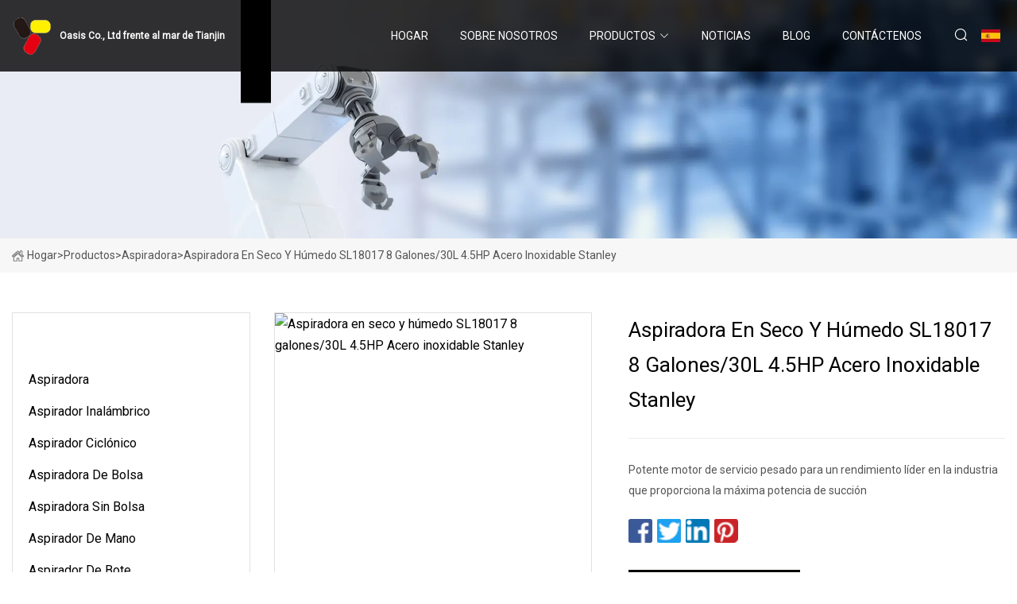

--- FILE ---
content_type: text/html; charset=utf-8
request_url: https://es.hzmenglong.com/products/wet-and-dry-vacuum-cleaner-sl18017-8gallon30l-45hp-stainless-steel-stanley.html
body_size: 5451
content:
<!doctype html>
<html lang="es">
<head>
<meta charset="utf-8" />
<title>Aspiradora en seco y húmedo SL18017 8 galones/30L 4.5HP Acero inoxidable Stanley - Oasis Co., Ltd frente al mar de Tianjin</title>
<meta name="description" content="Aspiradora en seco y húmedo SL18017 8 galones/30L 4.5HP Acero inoxidable Stanley" />
<meta name="keywords" content="Aspiradora en seco y húmedo SL18017 8 galones/30L 4.5HP Acero inoxidable Stanley" />
<meta name="viewport" content="width=device-width, initial-scale=1.0" />
<meta name="application-name" content="Oasis Co., Ltd frente al mar de Tianjin" />
<meta name="twitter:card" content="summary" />
<meta name="twitter:title" content="Aspiradora en seco y húmedo SL18017 8 galones/30L 4.5HP Acero inoxidable Stanley - Oasis Co., Ltd frente al mar de Tianjin" />
<meta name="twitter:description" content="Aspiradora en seco y húmedo SL18017 8 galones/30L 4.5HP Acero inoxidable Stanley" />
<meta name="twitter:image" content="https://es.hzmenglong.com/uploads/s/860519a690194317a4023b46138a5754.webp" />
<meta http-equiv="X-UA-Compatible" content="IE=edge" />
<meta property="og:site_name" content="Oasis Co., Ltd frente al mar de Tianjin" />
<meta property="og:type" content="product" />
<meta property="og:title" content="Aspiradora en seco y húmedo SL18017 8 galones/30L 4.5HP Acero inoxidable Stanley - Oasis Co., Ltd frente al mar de Tianjin" />
<meta property="og:description" content="Aspiradora en seco y húmedo SL18017 8 galones/30L 4.5HP Acero inoxidable Stanley" />
<meta property="og:url" content="https://es.hzmenglong.com/products/wet-and-dry-vacuum-cleaner-sl18017-8gallon30l-45hp-stainless-steel-stanley.html" />
<meta property="og:image" content="https://es.hzmenglong.com/uploads/s/860519a690194317a4023b46138a5754.webp" />
<link href="https://es.hzmenglong.com/products/wet-and-dry-vacuum-cleaner-sl18017-8gallon30l-45hp-stainless-steel-stanley.html" rel="canonical" />
<link href="https://es.hzmenglong.com/uploadimg/icons9032823862.png" rel="shortcut icon" type="image/x-icon" />
<link href="https://fonts.googleapis.com" rel="preconnect" />
<link href="https://fonts.gstatic.com" rel="preconnect" crossorigin />
<link href="https://fonts.googleapis.com/css2?family=Roboto:wght@400&display=swap" rel="stylesheet" />
<link href="https://es.hzmenglong.com/themes/storefront/toast.css" rel="stylesheet" />
<link href="https://es.hzmenglong.com/themes/storefront/blue/style.css" rel="stylesheet" />
<link href="https://es.hzmenglong.com/themes/storefront/blue/page.css" rel="stylesheet" />
<script type="application/ld+json">
[{
"@context": "https://schema.org/",
"@type": "BreadcrumbList",
"itemListElement": [{
"@type": "ListItem",
"name": "Hogar",
"position": 1,
"item": "https://es.hzmenglong.com/"},{
"@type": "ListItem",
"name": "Productos",
"position": 2,
"item": "https://es.hzmenglong.com/products.html"},{
"@type": "ListItem",
"name": "Aspiradora",
"position": 3,
"item": "https://es.hzmenglong.com/vacuum-cleaner.html"},{
"@type": "ListItem",
"name": "Aspiradora en seco y húmedo SL18017 8 galones/30L 4.5HP Acero inoxidable Stanley",
"position": 4,
"item": "https://es.hzmenglong.com/products/wet-and-dry-vacuum-cleaner-sl18017-8gallon30l-45hp-stainless-steel-stanley.html"
}]}]
</script>
<script type="text/javascript" src="//info.53hu.net/traffic.js?id=08a984h6ak"></script>
</head>
<body class="index">
<!-- header start -->
<header>
  <div class="container">
    <div class="head-logo"><a href="https://es.hzmenglong.com/" title="Oasis Co., Ltd frente al mar de Tianjin"><img src="/uploadimg/9032823862.png" width="50" height="50" alt="Oasis Co., Ltd frente al mar de Tianjin"><span>Oasis Co., Ltd frente al mar de Tianjin</span></a></div>
    <div class="menu-btn"><em></em><em></em><em></em></div>
    <div class="head-content">
      <nav class="nav">
        <ul>
          <li><a href="https://es.hzmenglong.com/">Hogar</a></li>
          <li><a href="/about-us.html">Sobre nosotros</a></li>
          <li class="active"><a href="/products.html">Productos</a><em class="iconfont icon-xiangxia"></em>
            <ul class="submenu">
              <li><a href="/vacuum-cleaner.html">Aspiradora</a></li>
              <li><a href="/cordless-vacuum-cleaner.html">Aspirador inal&#xE1;mbrico</a></li>
              <li><a href="/cyclone-vacuum-cleaner.html">Aspirador cicl&#xF3;nico</a></li>
              <li><a href="/bag-vacuum-cleaner.html">Aspiradora de bolsa</a></li>
              <li><a href="/bagless-vacuum-cleaner.html">Aspiradora sin bolsa</a></li>
              <li><a href="/handheld-vacuum-cleaner.html">Aspirador de mano</a></li>
              <li><a href="/canister-vacuum-cleaner.html">Aspirador de bote</a></li>
              <li><a href="/vacuum-cleaner-accessories.html">Accesorios para aspiradoras</a></li>
              <li><a href="/vacuum-cleaner-hose.html">manguera de aspiradora</a></li>
              <li><a href="/vacuum-cleaner-telescopic-tube.html">Tubo telesc&#xF3;pico de aspiradora</a></li>
              <li><a href="/vacuum-cleaner-floor-brush.html">Cepillo de piso para aspiradora</a></li>
            </ul>
          </li>
          <li><a href="/news.html">Noticias</a></li>
          <li><a href="/blog.html">Blog</a></li>
          <li><a href="/contact-us.html">Cont&#xE1;ctenos</a></li>
        </ul>
      </nav>
      <div class="head-search"><em class="iconfont icon-sousuo"></em></div>
      <div class="search-input">
        <input type="text" placeholder="Keyword" id="txtSearch" autocomplete="off">
        <div class="search-btn" onclick="SearchProBtn()" title="Search"><em class="iconfont icon-sousuo" aria-hidden="true"></em></div>
      </div>
      <div class="languagelist">
        <div title="Language" class="languagelist-icon"><span>Language</span></div>
        <div class="languagelist-drop"><span class="languagelist-arrow"></span>
          <ul class="languagelist-wrap">
             <li class="languagelist-active"><a href="https://es.hzmenglong.com/products/wet-and-dry-vacuum-cleaner-sl18017-8gallon30l-45hp-stainless-steel-stanley.html"><img src="/themes/storefront/images/language/es.png" width="24" height="16" alt="Espa&#xF1;ol" title="es">Espa&#xF1;ol</a></li>
                                    <li>
                                        <a href="https://www.hzmenglong.com/products/wet-and-dry-vacuum-cleaner-sl18017-8gallon30l-45hp-stainless-steel-stanley.html">
                                            <img src="/themes/storefront/images/language/en.png" width="24" height="16" alt="English" title="en">
                                            English
                                        </a>
                                    </li>
                                    <li>
                                        <a href="https://fr.hzmenglong.com/products/wet-and-dry-vacuum-cleaner-sl18017-8gallon30l-45hp-stainless-steel-stanley.html">
                                            <img src="/themes/storefront/images/language/fr.png" width="24" height="16" alt="Français" title="fr">
                                            Français
                                        </a>
                                    </li>
                                    <li>
                                        <a href="https://de.hzmenglong.com/products/wet-and-dry-vacuum-cleaner-sl18017-8gallon30l-45hp-stainless-steel-stanley.html">
                                            <img src="/themes/storefront/images/language/de.png" width="24" height="16" alt="Deutsch" title="de">
                                            Deutsch
                                        </a>
                                    </li>
                                    <li>
                                        <a href="https://it.hzmenglong.com/products/wet-and-dry-vacuum-cleaner-sl18017-8gallon30l-45hp-stainless-steel-stanley.html">
                                            <img src="/themes/storefront/images/language/it.png" width="24" height="16" alt="Italiano" title="it">
                                            Italiano
                                        </a>
                                    </li>
                                    <li>
                                        <a href="https://pt.hzmenglong.com/products/wet-and-dry-vacuum-cleaner-sl18017-8gallon30l-45hp-stainless-steel-stanley.html">
                                            <img src="/themes/storefront/images/language/pt.png" width="24" height="16" alt="Português" title="pt">
                                            Português
                                        </a>
                                    </li>
                                    <li>
                                        <a href="https://ja.hzmenglong.com/products/wet-and-dry-vacuum-cleaner-sl18017-8gallon30l-45hp-stainless-steel-stanley.html"><img src="/themes/storefront/images/language/ja.png" width="24" height="16" alt="日本語" title="ja"> 日本語</a>
                                    </li>
                                    <li>
                                        <a href="https://ko.hzmenglong.com/products/wet-and-dry-vacuum-cleaner-sl18017-8gallon30l-45hp-stainless-steel-stanley.html"><img src="/themes/storefront/images/language/ko.png" width="24" height="16" alt="한국어" title="ko"> 한국어</a>
                                    </li>
                                    <li>
                                        <a href="https://ru.hzmenglong.com/products/wet-and-dry-vacuum-cleaner-sl18017-8gallon30l-45hp-stainless-steel-stanley.html"><img src="/themes/storefront/images/language/ru.png" width="24" height="16" alt="Русский" title="ru"> Русский</a>
                                    </li>
           </ul>
        </div>
      </div>
    </div>
  </div>
</header>
<!-- main end -->
<!-- main start -->
<main>
  <div class="inner-banner"><img src="/themes/storefront/images/inner-banner.webp" alt="Aspiradora en seco y húmedo SL18017 8 galones/30L 4.5HP Acero inoxidable Stanley">
    <div class="inner-content"><a href="https://es.hzmenglong.com/"><img src="/themes/storefront/images/pagenav-homeicon.webp" alt="Hogar">Hogar</a> > <a href="https://es.hzmenglong.com/products.html">Productos</a> > <a href="/vacuum-cleaner.html">Aspiradora</a> > <span>Aspiradora en seco y húmedo SL18017 8 galones/30L 4.5HP Acero inoxidable Stanley</span></div>
  </div>
  <div class="container">
    <div class="page-main">
      <div class="page-aside">
        <div class="aside-item">
          <div class="aside-title">CATEGOR&#xCD;AS DE PRODUCTO</div>
          <ul class="aside-catelist">
            <li><a href="/vacuum-cleaner.html" class="active">Aspiradora</a></li>
            <li><a href="/cordless-vacuum-cleaner.html">Aspirador inalámbrico</a></li>
            <li><a href="/cyclone-vacuum-cleaner.html">Aspirador ciclónico</a></li>
            <li><a href="/bag-vacuum-cleaner.html">Aspiradora de bolsa</a></li>
            <li><a href="/bagless-vacuum-cleaner.html">Aspiradora sin bolsa</a></li>
            <li><a href="/handheld-vacuum-cleaner.html">Aspirador de mano</a></li>
            <li><a href="/canister-vacuum-cleaner.html">Aspirador de bote</a></li>
            <li><a href="/vacuum-cleaner-accessories.html">Accesorios para aspiradoras</a></li>
            <li><a href="/vacuum-cleaner-hose.html">manguera de aspiradora</a></li>
            <li><a href="/vacuum-cleaner-telescopic-tube.html">Tubo telescópico de aspiradora</a></li>
            <li><a href="/vacuum-cleaner-floor-brush.html">Cepillo de piso para aspiradora</a></li>
          </ul>
        </div>
        <div class="aside-item">
          <div class="aside-title">&#xDA;LTIMOS PRODUCTOS</div>
          <ul class="latest-products">
            <li><a href="/products/ts1200w-220v-multifunctional-vacuum-cleaner-shampoo-home-carpet-use-vacuum-cleaner-car-wash-wet-dry-vacuum-extractor-cleaner.html">
              <div class="img lazy-wrap"><img data-src="/uploads/s/dda9eb03c6c54d268d1937d7b5598ba9.webp" class="lazy" alt="Aspiradora multifunción de 1200W y 220V, champú para el hogar, uso de alfombras, aspiradora para lavado de coches, aspiradora en seco y húmedo"><span class="lazy-load"></span></div>
              <div class="info"><span class="title">Aspiradora multifunción de 1200W y 220V, champú para el hogar, uso de alfombras, aspiradora para lavado de coches, aspiradora en seco y húmedo</span></div>
            </a></li>
            <li><a href="/products/svacuum-cleaner-with-cordless-handheld-vacuum-cleaner.html">
              <div class="img lazy-wrap"><img data-src="/uploads/s/81d4eac2a6d2421ebccc769c04695b51.webp" class="lazy" alt="aspiradora con aspiradora de mano inalámbrica"><span class="lazy-load"></span></div>
              <div class="info"><span class="title">aspiradora con aspiradora de mano inalámbrica</span></div>
            </a></li>
            <li><a href="/products/a700w-bagless-cyclone-vacuums-home-canister-vacuum-cleaner.html">
              <div class="img lazy-wrap"><img data-src="/uploads/s/336a913033a64dc3984333ae818fab4c.webp" class="lazy" alt="Aspirador ciclónico sin bolsa de 700 W para el hogar"><span class="lazy-load"></span></div>
              <div class="info"><span class="title">Aspirador ciclónico sin bolsa de 700 W para el hogar</span></div>
            </a></li>
            <li><a href="/products/asatuo-t5-vacuum-cleaner-attachment-floor-brush-tool-for-dyson-v12-v15-v10.html">
              <div class="img lazy-wrap"><img data-src="/uploads/s/aa386e2f052a4d978674fc7bc7cbd38f.webp" class="lazy" alt="Accesorio para aspiradora Satuo T5, herramienta de cepillo para suelo para Dyson V12 V15 V10"><span class="lazy-load"></span></div>
              <div class="info"><span class="title">Accesorio para aspiradora Satuo T5, herramienta de cepillo para suelo para Dyson V12 V15 V10</span></div>
            </a></li>
            <li><a href="/products/agamana-v20b-professional-high-quality-canister-vacuum-cleaner.html">
              <div class="img lazy-wrap"><img data-src="/uploads/s/1b10addf99294c30bca1c94be7f829ca.webp" class="lazy" alt="Gamana V20b Aspirador de bidón profesional de alta calidad"><span class="lazy-load"></span></div>
              <div class="info"><span class="title">Gamana V20b Aspirador de bidón profesional de alta calidad</span></div>
            </a></li>
          </ul>
        </div>
        <div class="aside-item">
          <div class="aside-search">
            <input type="text" placeholder="Keyword" id="AsideSearch" autocomplete="off">
            <button id="AsideBtn" onclick="AsideSearch()"><em class="iconfont icon-sousuo" aria-hidden="true"></em></button>
          </div>
        </div>
      </div>
      <div class="page-content">
        <div class="preview-container">
          <div class="preview-img"><img src="/uploads/s/860519a690194317a4023b46138a5754.webp" alt="Aspiradora en seco y húmedo SL18017 8 galones/30L 4.5HP Acero inoxidable Stanley"></div>
          <div class="preview-info">
            <h1 class="prodetails-title">Aspiradora en seco y húmedo SL18017 8 galones/30L 4.5HP Acero inoxidable Stanley</h1>
            <div class="prodetails-text">Potente motor de servicio pesado para un rendimiento líder en la industria que proporciona la máxima potencia de succión</div>
            <div class="sharewrap"></div>
            <div class="prodetails-btn"><a href="javascript:void(0)" class="tosendinquiry"><em class="iconfont icon-message"></em>M&#xE1;ndanos</a></div>
          </div>
        </div>
        <div class="prodetails-content"><h5>Información básica</h5><table width="100%" border="1" cellpadding="0" cellspacing="0" class="table"><tbody><tr><td>N º de Modelo.</td><td>SL18017</td></tr><tr><td>Control</td><td>Artificial</td></tr><tr><td>Frecuencia de filtrado</td><td>Filtrado múltiple</td></tr><tr><td>Tipo de filtro</td><td>Filtro seco reutilizable, filtro de espuma, filtro de cartucho</td></tr><tr><td>Característica</td><td>Aspirador húmedo/seco</td></tr><tr><td>Automatización</td><td>Semiautomático</td></tr><tr><td>Disposición</td><td>Vertical</td></tr><tr><td>Forma</td><td>Cubo de polvo</td></tr><tr><td>Certificación</td><td>CE, ETL</td></tr><tr><td>Condición</td><td>Usado</td></tr><tr><td>personalizado</td><td>No personalizado</td></tr><tr><td>Capacidad</td><td>8 galones/30 litros</td></tr><tr><td>Paquete de transporte</td><td>Cartón estándar</td></tr><tr><td>Especificación</td><td>15,2 x 15,7 x 26 pulgadas/385 x 400 x 660 mm</td></tr><tr><td>Origen</td><td>Porcelana</td></tr><tr><td>Código hs</td><td>8508190000</td></tr><tr><td>Capacidad de producción</td><td>50000PCS/año</td></tr></tbody></table><h5>Descripción del Producto</h5>Potente motor de servicio pesado para un rendimiento líder en la industria que brinda la máxima potencia de succión para una recolección de servicio pesado. Puerto del ventilador trasero. Asa fuerte para facilitar el transporte. Interruptor grande de encendido/apagado con diseño resistente al agua para un acceso rápido y seguro. soporte para organizar todas las herramientas. Las ruedas giratorias brindan facilidad de movimiento en cualquier dirección. El drenaje del tanque incorporado facilita el drenaje.<p> </p>Especificación técnica<table><colgroup><col></colgroup><tbody><tr><td>Capacidad</td><td>8 galones/30 litros</td></tr><tr><td>Material del tanque (PP/SS)</td><td>SS</td></tr><tr><td>HP pico</td><td>4.5</td></tr><tr><td>Motor de una etapa/2 etapas</td><td>Escenario único</td></tr><tr><td>Presión sellada (pulgada de agua)</td><td>64</td></tr><tr><td>Flujo de aire (CFM)</td><td>75</td></tr><tr><td>Tipo de filtración</td><td>Cartucho</td></tr><tr><td>Estabilidad del tanque</td><td>4 ruedas</td></tr><tr><td>Longitud del cable</td><td>16'/4,8 m</td></tr><tr><td>Longitud de la manguera</td><td>6'/1,8 m</td></tr><tr><td>Diámetro de la manguera</td><td>1-1/4"</td></tr></tbody></table><br><p><img src="/uploads/p/704f4818c32b45eea50ea5846dd5502c.webp" alt="Wet and Dry Vacuum Cleaner SL18017 8gallon/30L 4.5HP Stainless Steel Stanley" width="480px"></p><h5>Características</h5><ul><li>Motor de 4,5 HP pico</li><li>Recipiente de acero inoxidable de 8 galones/30 litros</li><li>Sistema de doble filtración con filtro de cartucho plisado</li><li>Diseño de puerto de soplador trasero</li><li>Las ruedas giratorias facilitan el movimiento en cualquier dirección</li><li>El sistema de bloqueo en la manguera elimina las desconexiones inesperadas</li><li>Filtro de cartucho de alto rendimiento para recogida húmeda o seca</li><li>Cable de alimentación de 16'/4,8 m con diseño de envoltura de cable</li><li>El soporte para accesorios mantiene todos los accesorios organizados.</li><li>Los accesorios incluyen manguera flexible, dos varillas de extensión, boquilla para grietas, boquilla para uso general, cepillo para pisos y bolsa para el polvo.</li></ul><h5>Especificaciones</h5><ul><li>Capacidad: 8 galones/30 litros</li><li>CV: 4,5</li><li>CFM: 75</li><li>Presión Sellada : 64"</li><li>Longitud del cable: 16'/4,8 m</li><li>Longitud de la manguera: 6'/1,8 m</li></ul><h5>Accesorios</h5><ul><li>Tamaño del accesorio: 1.25"</li><li> Manguito, boquilla, ext.  varitas, cepillos, etc.</li><li>Filtro de espuma/cartucho</li><li>bolsa de filtro desechable</li></ul><h5>Información de embalaje</h5><ul><li>Dimensiones de la CTN (pulgadas): 15,2 x 15,7 x 26 pulgadas/385 x 400 x 660 mm</li><li>Peso: 13,7 libras/6,2 kg</li></ul><br></div>
        <div class="prodetails-link">
          <div class="item prev"><em class="iconfont icon-xiangzuo"></em>anterior:
 <a href="/products/multicyclone-bagless-vacuum-cleaner-space-saving-design.html">Aspirador sin bolsa multiciclón, diseño que ahorra espacio</a> </div>
          <div class="item next">
 <a href="/products/ahot-sale-multifunction-cb30-aspirapolvere-2-in-1-hepa-bag-cyclone-cordless-upright-vacuum-cleaner-for-commercial-household-hotel.html">Gran oferta multifunción CB30 Aspirapolvere 2 en 1 bolsa HEPA ciclón aspiradora vertical inalámbrica para el hogar comercial Hotel</a>   :pr&#xF3;ximo<em class="iconfont icon-xiangyou"></em></div>
        </div>
        <div class="prodetails-feedback" id="send">
          <div class="pro-description"></div>
          <input type="hidden" id="in-domain" value="es.hzmenglong.com">
          <div class="feedback">
            <div class="item">
              <label>Nombre: <span>*</span></label>
              <input type="text" id="in-name">
            </div>
            <div class="item">
              <label>Correo electr&#xF3;nico: <span>*</span></label>
              <input type="text" id="in-email">
            </div>
            <div class="item">
              <label>Tel&#xE9;fono/WhatsApp: <span>*</span></label>
              <input type="text" id="in-phone">
            </div>
            <div class="item">
              <label>Sujeto: <span>*</span></label>
              <input type="text" id="in-subject">
            </div>
            <div class="item">
              <label>Contenido: <span>*</span></label>
              <textarea name="" id="in-content"></textarea>
            </div>
            <div class="sendbtn" id="SubmitName" onclick="SendInquiry()"><span>M&#xE1;ndanos</span></div>
          </div>
        </div>
      </div>
    </div>
  </div>
</main>

<!-- main end -->
<!-- footer start -->
<footer>
  <div class="container">
    <div class="foot-item foot-item1"><a href="https://es.hzmenglong.com/" class="foot-logo" title="Oasis Co., Ltd frente al mar de Tianjin"><img src="/uploadimg/9032823862.png" width="50" height="50" alt="Oasis Co., Ltd frente al mar de Tianjin"></a>
      <div class="foot-newsletter">
        <input id="newsletterInt" placeholder="Your Email Address" type="text">
        <button id="newsletterBtn" title="Email"><em class="iconfont icon-zhixiangyou"></em></button>
      </div>
      <div id="newsletter-hint"></div>
      <p class="newsletter-tip">&#xBF;Tengo una pregunta?<a href="https://es.hzmenglong.com/">Haga clic aqu&#xED;</a></p>
      <div class="foot-share"><a href="#" rel="nofollow" title="facebook"><em class="iconfont icon-facebook"></em></a><a href="#" rel="nofollow" title="linkedin"><em class="iconfont icon-linkedin"></em></a><a href="#" rel="nofollow" title="twitter"><em class="iconfont icon-twitter-fill"></em></a><a href="#" rel="nofollow" title="youtube"><em class="iconfont icon-youtube"></em></a><a href="#" rel="nofollow" title="instagram"><em class="iconfont icon-instagram"></em></a><a href="#" rel="nofollow" title="TikTok"><em class="iconfont icon-icon_TikTok"></em></a></div>
    </div>
    <div class="foot-item foot-item2">
      <div class="foot-title">ENLACES R&#xC1;PIDOS</div>
      <ul>
        <li><a href="https://es.hzmenglong.com/">Hogar</a></li>
        <li><a href="/about-us.html">Sobre nosotros</a></li>
        <li><a href="/products.html">Productos</a></li>
        <li><a href="/news.html">Noticias</a></li>
        <li><a href="/blog.html">Blog</a></li>
        <li><a href="/contact-us.html">Cont&#xE1;ctenos</a></li>
        <li><a href="/sitemap.xml">mapa del sitio</a></li>
        <li><a href="/privacy-policy.html">Privacy Policy</a></li>
      </ul>
    </div>
    <div class="foot-item foot-item3">
      <div class="foot-title">CATEGORIA DE PRODUCTO</div>
      <ul>
        <li><a href="/vacuum-cleaner.html">Aspiradora</a></li>
        <li><a href="/cordless-vacuum-cleaner.html">Aspirador inalámbrico</a></li>
        <li><a href="/cyclone-vacuum-cleaner.html">Aspirador ciclónico</a></li>
        <li><a href="/bag-vacuum-cleaner.html">Aspiradora de bolsa</a></li>
        <li><a href="/bagless-vacuum-cleaner.html">Aspiradora sin bolsa</a></li>
        <li><a href="/handheld-vacuum-cleaner.html">Aspirador de mano</a></li>
        <li><a href="/canister-vacuum-cleaner.html">Aspirador de bote</a></li>
        <li><a href="/vacuum-cleaner-accessories.html">Accesorios para aspiradoras</a></li>
      </ul>
    </div>
    <div class="foot-item foot-item4">
      <div class="foot-title">EMPRESA ASOCIADA</div>
      <ul>
<li><a href="https://www.equiposmodulares.com/" target="_blank">China  Pesado  transportador</a></li>      </ul>
    </div>
  </div>
  <div class="foot-copyright">
    <p>Copyright &copy; es.hzmenglong.com,Todos los derechos reservados.&nbsp;&nbsp;Correo electr&#xF3;nico: <a href="vita@hzmenglong.com" target="_blank"><span class="__cf_email__" data-cfemail="e89e819c89a88092858d868f8487868fc68b8785">[email&#160;protected]</span></a></p>
  </div>
  <div class="gotop"><em class="iconfont icon-xiangshang"></em></div>
</footer>
<!-- footer end -->
 
<!-- script start -->
<script data-cfasync="false" src="/cdn-cgi/scripts/5c5dd728/cloudflare-static/email-decode.min.js"></script><script src="https://es.hzmenglong.com/themes/storefront/js/jquery3.6.1.js"></script>
<script src="https://es.hzmenglong.com/themes/storefront/js/vanilla-lazyload.js"></script>
<script src="https://es.hzmenglong.com/themes/storefront/js/toast.js"></script>
<script src="https://es.hzmenglong.com/themes/storefront/js/style.js"></script>
<script src="https://es.hzmenglong.com/themes/storefront/js/page.js"></script>
<script src="https://es.hzmenglong.com/themes/storefront/js/share.js"></script>
<script src="https://es.hzmenglong.com/themes/storefront/js/axios.min.js"></script>
<script src="https://es.hzmenglong.com/themes/storefront/js/contact.js"></script>
<script defer src="https://static.cloudflareinsights.com/beacon.min.js/vcd15cbe7772f49c399c6a5babf22c1241717689176015" integrity="sha512-ZpsOmlRQV6y907TI0dKBHq9Md29nnaEIPlkf84rnaERnq6zvWvPUqr2ft8M1aS28oN72PdrCzSjY4U6VaAw1EQ==" data-cf-beacon='{"version":"2024.11.0","token":"f7f60a2de34f4626961e62b9c7a2d279","r":1,"server_timing":{"name":{"cfCacheStatus":true,"cfEdge":true,"cfExtPri":true,"cfL4":true,"cfOrigin":true,"cfSpeedBrain":true},"location_startswith":null}}' crossorigin="anonymous"></script>
</body>
</html>


--- FILE ---
content_type: application/javascript
request_url: https://es.hzmenglong.com/jk23cp0w7g0qw968a52o?c=x7q88m5u
body_size: -189
content:
var id = "3c630ed3872f4c9565219f3b13065e87";
        
